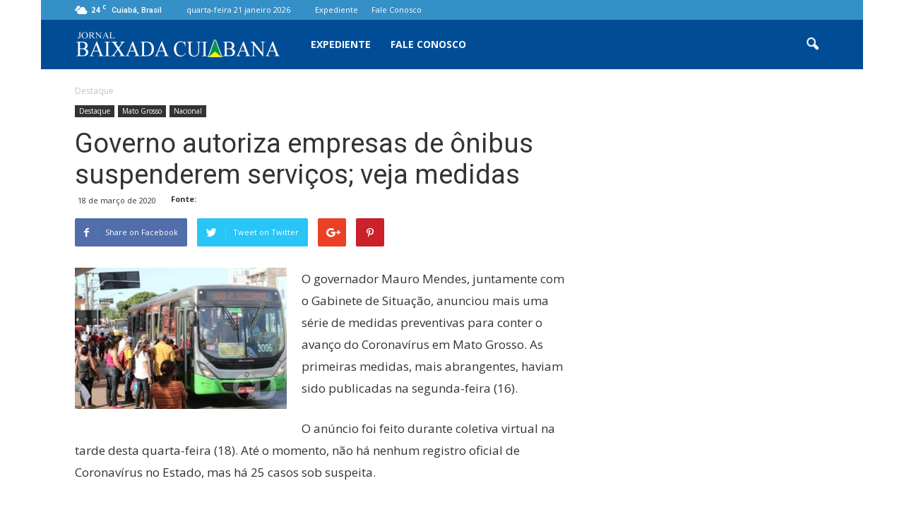

--- FILE ---
content_type: text/html; charset=UTF-8
request_url: https://baixadacuiabana.com.br/wp-admin/admin-ajax.php?td_theme_name=Newspaper&v=7.3
body_size: 24
content:
{"23932":3211}

--- FILE ---
content_type: text/css
request_url: https://baixadacuiabana.com.br/wp-content/themes/Newspaper/includes/demos/black/demo_style.css?ver=7.3
body_size: 20296
content:
/*  ----------------------------------------------------------------------------
    responsive settings
*/
/* responsive landscape tablet */
/* responsive portrait tablet */
/* responsive portrait phone */
.mx_image_background {
  background-color: #f2f2f2;
}
.td-visibility-hidden {
  visibility: hidden;
}
/*  ----------------------------------------------------------------------------
    from bootstrap
*/
.clearfix {
  *zoom: 1;
}
.clearfix:before,
.clearfix:after {
  display: table;
  content: "";
  line-height: 0;
}
.clearfix:after {
  clear: both;
}
.td-display-none {
  display: none;
}
.td-display-block {
  display: block;
}
/*
usage:
.td-block-row {
  .mx-row(td-block-span);
}

@all_span_selector - is the begining of the span selector
 */
/* Black demo */
.td-black {
  background-color: #fff;
  color: #333;
  /*
    General
  */
  /*
    Content background
  */
  /*
    Menu
  */
  /*
    Category page
  */
  /*
    Post
  */
  /*
    Pagination
  */
  /*
    Inputs
  */
  /*
    Blocks
  */
  /*
    Woocommerce
  */
  /*
      BBpress
  */
}
.td-black select {
  background-color: transparent;
  border: 1px solid #444;
}
.td-black .td-main-content-wrap,
.td-black .td-category-grid,
.td-black .post,
.td-black .td-category-header,
.td-black .td-big-grid-post .td-module-thumb,
.td-black .td_module_14 .td-module-meta-holder,
.td-black .td-post-template-4 .td-post-title,
.td-black .td-post-template-6 .td-post-header-holder,
.td-black .td-post-template-8-box,
.td-black .td-smart-list-dropdown-wrap .td-smart-list-dropdown,
.td-black .td_module_mx3 .td-module-meta-info {
  background-color: #fff;
}
.td-black .td-header-style-5 .sf-menu > li > a:hover,
.td-black .td-header-style-5 .sf-menu > .sfHover > a,
.td-black .td-header-style-5 .sf-menu > .current-menu-item > a,
.td-black .td-header-style-5 .sf-menu > .current-menu-ancestor > a,
.td-black .td-header-style-5 .sf-menu > .current-category-ancestor > a {
  background-color: transparent !important;
  color: #385C7B;
}
.td-black .sf-menu ul .td-menu-item > a {
  color: #333;
}
.td-black .td-header-style-5 .td-main-menu-logo a {
  line-height: 70px;
}
.td-black .sf-menu ul {
  background-color: #fff;
}
.td-black .td-mega-menu ul {
  border-color: #ededed;
}
.td-black .td_mega_menu_sub_cats {
  background-color: #ededed;
}
.td-black .td_mega_menu_sub_cats a {
  color: #333;
}
.td-black .td_mega_menu_sub_cats .cur-sub-cat {
  background-color: #fff;
  border-color: #ccc;
  color: #333;
}
.td-black .td_mega_menu_sub_cats .cur-sub-cat:before {
  background-color: #fff;
}
.td-black .td_mega_menu_sub_cats:after {
  background-color: #222;
}
.td-black #td-header-search {
  border-color: #333;
}
.td-black .header-search-wrap .td-drop-down-search {
  background-color: #fff;
  border: 1px solid #222;
}
.td-black .header-search-wrap .td-aj-search-results {
  border-top: 1px solid #222;
  border-bottom: 1px solid #222;
  background-color: transparent;
}
.td-black .header-search-wrap .result-msg a {
  color: #333;
}
.td-black .header-search-wrap .td-aj-cur-element {
  background-color: #222;
}
.td-black .td-category a {
  background-color: #333;
}
.td-black.td_category_template_2 .td-category-header {
  background-color: #222;
  border-color: #333;
}
.td-black.td_category_template_2 .td-header-style-5,
.td-black.td_category_template_5 .td-header-style-5 {
  border-color: #333;
}
.td-black.td_category_template_4 .td-category-siblings .td-category a {
  color: #333;
  border-color: #333;
}
.td-black.td_category_template_4 .td-category-siblings .td-category a:hover {
  color: #fff;
}
.td-black.td_category_template_5 .td-scrumb-holder {
  background-color: #222;
  border-color: #333;
}
.td-black.td_category_template_6 .td-category-header,
.td-black.td_category_template_8 .td-category-header,
.td-black .td-post-template-8 .td-post-header {
  background-color: rgba(0, 0, 0, 0.5);
}
.td-black.td_category_template_8 .td-category-header .td-category a {
  border-color: #333;
}
.td-black.td_category_template_8 .td-category-header .td-category a:hover {
  border-color: #fff;
}
.td-black.td_category_template_6 .td-pulldown-filter-display-option,
.td-black.td_category_template_8 .td-pulldown-filter-display-option {
  border-color: #000;
}
.td-black .td-category-description p {
  color: #333;
}
.td-black.td_category_template_6 .td-category-description p,
.td-black.td_category_template_8 .td-category-header p {
  color: #fff;
}
.td-black .td-load-more-wrap a {
  color: #333;
}
.td-black .td-load-more-wrap a:hover {
  color: #fff;
}
.td-black .td_ajax_load_more {
  border-color: #333;
}
.td-black .td-category-header .td-pulldown-filter-display-option,
.td-black .td-category-header .td-pulldown-filter-list {
  background-color: #000;
}
.td-black .td-category-siblings .td-subcat-dropdown:hover ul:before {
  background-color: #000;
}
.td-black .td-category-siblings .td-subcat-dropdown:hover ul {
  border-color: #000;
}
.td-black.td_category_template_3 .td-category-siblings .td-subcat-dropdown,
.td-black.td_category_template_4 .td-category-siblings .td-subcat-dropdown {
  border-color: #000;
  color: #fff;
}
.td-black .td-page-content,
.td-black .td-post-content,
.td-black .wpb_text_column,
.td-black .td_block_text_with_title,
.td-black .woocommerce #tab-description {
  color: #333;
}
.td-black .td-post-author-name,
.td-black .td_module_15.post .td-post-comments a {
  color: #333;
}
.td-black .wp-caption-text,
.td-black .wp-caption-dd {
  color: #333;
}
.td-black .entry-crumbs a:hover {
  color: #333;
}
.td-black header .td-post-date,
.td-black header .td-post-comments a,
.td-black header .td-post-views {
  color: #333;
}
.td-black .td-post-small-box span {
  background-color: #fff;
  color: #000;
}
.td-black .td-post-small-box a {
  border-color: #444;
  color: #333;
}
.td-black .td-post-sharing-bottom {
  border-color: #ededed;
}
.td-black .td-post-next-prev-content a {
  color: #333;
}
.td-black .author-box-wrap {
  border-color: #444;
  color: #333;
}
.td-black .author-box-wrap .td-social-icon-wrap .td-icon-font,
.td-black .author-box-wrap .td-author-url a {
  color: #333;
}
.td-black .td-author-name a,
.td-black .td-post-share-title {
  color: #333;
}
.td-black .td-author-counters span {
  background-color: #fff;
  color: #333;
}
.td-black cite a,
.td-black .logged-in-as a {
  color: #333;
}
.td-black .comment {
  border-color: #ededed;
  color: #eee;
}
.td-black .comment cite {
  color: #333;
}
.td-black .comment .children {
  border-color: #ededed;
}
.td-black .comment-form {
  color: #333;
}
.td-black textarea {
  background-color: transparent;
  border-color: #ededed;
  color: #333;
}
.td-black code,
.td-black ins,
.td-black pre {
  background-color: #333;
}
.td-black .td-post-template-8 {
  background-color: transparent;
}
.td-black .td-video-template-bg-small {
  background-color: #000;
}
.td-black .td-left-smart-list,
.td-black .td-right-smart-list,
.td-black .td-smart-list-button {
  background-color: #fff;
  color: #000;
  -webkit-transition: none;
  -moz-transition: none;
  -o-transition: none;
  transition: none;
}
.td-black .td-left-smart-list:hover,
.td-black .td-right-smart-list:hover,
.td-black .td-smart-list-button:hover {
  color: #333;
}
.td-black .td-sml-current-item-nr,
.td-black .td_smart_list_5 .td-sml-current-item-nr {
  background-color: #fff;
  color: #000;
}
.td-black .td_smart_list_4 .td-item {
  border-color: #333;
}
.td-black .td-smart-disable:hover {
  background-color: #fff !important;
  color: #000;
}
.td-black .td-smart-list-dropdown-wrap {
  border-color: #444;
}
.td-black .td-smart-list-dropdown-wrap .td-smart-list-container:before {
  border-top-color: #333;
}
.td-black .td-smart-list-dropdown-wrap .td-smart-next,
.td-black .td-smart-list-dropdown-wrap .td-smart-back {
  border-color: #444;
}
.td-black .td-smart-list-dropdown-wrap .td-smart-disable:hover,
.td-black .td-smart-list-container {
  color: #333;
}
.td-black .td_quote_box {
  background-color: #222;
}
.td-black .td_quote_box p {
  color: #ddd;
}
.td-black .dropcap2,
.td-black .dropcap3 {
  color: #333;
}
.td-black .page-nav a,
.td-black .page-nav span {
  color: #333;
  border-color: #e3e3e3;
}
.td-black .page-nav a:hover {
  background-color: #333;
}
.td-black .page-nav .current {
  border-color: #004d96;
  color: #fff;
}
.td-black input[type="text"],
.td-black input[type="url"],
.td-black input[type="tel"],
.td-black input[type="email"] {
  border-color: #ededed;
  color: #333;
  background-color: transparent;
}
.td-black input[type="submit"] {
  background-color: #444;
}
.td-black h1,
.td-black h2,
.td-black h3,
.td-black h4,
.td-black h5,
.td-black h6 {
  color: #333;
}
.td-black h1 > a,
.td-black h2 > a,
.td-black h3 > a,
.td-black h4 > a,
.td-black h5 > a,
.td-black h6 > a {
  color: #333;
}
.td-black .td-trending-now-title {
  background-color: #fff !important;
  color: #333;
  font-weight: bold;
}
.td-black .td-next-prev-wrap a,
.td-black .td-trending-style2 {
  border-color: #dcdcdc;
}
.td-black .td_social_type:hover .td-social-box {
  background-color: #444;
}
.td-black .td-social-style1 .td_social_type .td-social-box,
.td-black .td-social-style7 .td_social_type .td-social-box {
  background-color: #444;
}
.td-black .td-social-style2,
.td-black .td-social-style8 {
  color: #333;
}
.td-black .td-social-style2 .td_social_type,
.td-black .td-social-style8 .td_social_type {
  color: #333;
}
.td-black .td-social-style2 .td_social_type:hover,
.td-black .td-social-style8 .td_social_type:hover {
  color: #999;
}
.td-black .td-social-style2 .td_social_type:hover a,
.td-black .td-social-style8 .td_social_type:hover a {
  color: #999;
}
.td-black .td-social-style2 .td_social_type:hover .td-social-box,
.td-black .td-social-style8 .td_social_type:hover .td-social-box {
  background-color: transparent;
}
.td-black .td-social-style2 .td_social_type .td-social-box,
.td-black .td-social-style8 .td_social_type .td-social-box {
  border-color: #444;
}
.td-black .td-social-style2 .td_social_type a,
.td-black .td-social-style8 .td_social_type a {
  color: #333;
}
.td-black .td-social-style2 .td_social_type .td_social_button,
.td-black .td-social-style8 .td_social_type .td_social_button {
  border-color: #444;
}
.td-black .td-social-style3,
.td-black .td-social-style4 {
  color: #fff;
}
.td-black .td-social-style3 .td_social_type a,
.td-black .td-social-style4 .td_social_type a {
  color: #fff;
}
.td-black .td-social-style3 .td_social_type:hover,
.td-black .td-social-style4 .td_social_type:hover {
  color: #999;
}
.td-black .td-social-style3 .td_social_type:hover a,
.td-black .td-social-style4 .td_social_type:hover a {
  color: #999;
}
.td-black .td-social-style3 .td_social_type:hover .td-social-box,
.td-black .td-social-style4 .td_social_type:hover .td-social-box {
  background-color: transparent;
}
.td-black .td-social-style9,
.td-black .td-social-style10 {
  color: #fff;
}
.td-black .td-social-style9 .td_social_type:hover,
.td-black .td-social-style10 .td_social_type:hover {
  color: #999;
}
.td-black .td-social-style9 .td_social_type:hover .td-social-box,
.td-black .td-social-style10 .td_social_type:hover .td-social-box {
  background-color: transparent;
}
.td-black .td-subcat-filter .td-subcat-list a,
.td-black .td-subcat-filter .td-subcat-dropdown span,
.td-black .td-subcat-filter .td-subcat-more i,
.td-black .td-subcat-filter .td-subcat-dropdown a {
  color: #333;
}
.td-black .td-subcat-filter .td-subcat-dropdown ul {
  background-color: #fff;
  border-color: #1e1e1e;
}
.td-black .entry-review-stars i {
  color: #fff;
}
.td-black .td-module-meta-info .td-post-author-name a {
  color: #fff;
}
.td-black .td-module-comments a {
  background-color: #888;
}
.td-black .td-module-comments a:after {
  border-color: #888 transparent transparent;
}
.td-black .td-excerpt,
.td-black .td_module_16 .td-excerpt {
  color: #333;
}
.td-black .td-post-category {
  background-color: #004d96;
}
.td-black .td-post-category:hover {
  background-color: #385C7B;
}
.td-black .vc_tta-container .vc_tta-color-grey.vc_tta-tabs-position-top.vc_tta-style-classic .vc_tta-tabs-container {
  margin-bottom: 17px !important;
  border: none;
}
.td-black .vc_tta-container .vc_tta-color-grey.vc_tta-tabs-position-top.vc_tta-style-classic .vc_tta-tabs-container .vc_tta-tab {
  margin: 0 11px;
}
.td-black .vc_tta-container .vc_tta-color-grey.vc_tta-tabs-position-top.vc_tta-style-classic .vc_tta-tabs-container .vc_tta-tab > a {
  background-color: transparent !important;
  color: #333;
  padding: 11px 12px 10px !important;
  font-size: 17px;
}
.td-black .vc_tta-container .vc_tta-color-grey.vc_tta-tabs-position-top.vc_tta-style-classic .vc_tta-tabs-container .vc_tta-tabs-list {
  text-align: center;
}
.td-black .vc_tta-container .vc_tta-color-grey.vc_tta-tabs-position-top.vc_tta-style-classic .vc_tta-tabs-container .vc_tta-tab.vc_active > a,
.td-black .vc_tta-container .vc_tta-color-grey.vc_tta-tabs-position-top.vc_tta-style-classic .vc_tta-tabs-container .vc_tta-tab:hover > a {
  background-color: transparent;
  color: #385C7B;
}
.td-black .vc_tta.vc_general .vc_tta-icon {
  font-size: 1em;
  top: -2px;
  position: relative;
}
.td-black .vc_tta-panels-container {
  margin-bottom: 48px;
}
.td-black .wpb_tabs .wpb_tab {
  background-color: transparent !important;
}
.td-black .wpb_content_element .wpb_tabs_nav li,
.td-black .wpb_tabs li a {
  background-color: transparent;
  color: #fff;
}
.td-black .td_module_15,
.td-black .td_module_9,
.td-black .td_module_5,
.td-black .td_module_8,
.td-black .td_module_12,
.td-black .td_module_13,
.td-black .td_module_18 .meta-info-container,
.td-black .td_module_19,
.td-black .td_module_14 .entry-title:after,
.td-black .td_module_mx3 .td-module-meta-info,
.td-black .td_block_20 .td_module_mx3 {
  border-color: #444;
}
.td-black .td_module_17 .td-read-more a,
.td-black .td_module_18 .td-read-more a {
  color: #fff;
}
.td-black .td_module_17 .td-read-more a:hover,
.td-black .td_module_18 .td-read-more a:hover {
  background-color: transparent !important;
}
.td-black .td_module_18 .td-post-category {
  background-color: transparent;
  color: #fff;
}
.td-black .td-read-more a,
.td-black .more-link-wrap a {
  transition: none;
}
.td-black .td-read-more a:hover,
.td-black .more-link-wrap a:hover {
  background-color: #fff !important;
  color: #000;
  opacity: 1;
}
.td-black .widget a {
  color: #fff;
}
.td-black .widget_calendar #today {
  background-color: #333;
}
.td-black .widget_calendar th {
  background-color: #333;
}
.td-black .widget_recent_comments {
  color: #888;
}
.td-black .widget_recent_entries li {
  border-color: #444;
}
.td-black .widget_rss li .rssSummary {
  color: #999;
}
.td-black .widget_rss li {
  border-color: #444;
}
.td-black .td_video_playlist_title {
  background-color: #000;
}
.td-black .td-instagram-meta {
  color: #eee;
}
.td-black .td-instagram-button {
  color: #eee;
  border-color: #444;
}
.td-black .td-instagram-button:hover {
  border-color: #666;
}
.td-black .td_block_exchange .td-rate,
.td-black .td_block_exchange .td-exchange-rates .td-rate:before {
  border-color: #444 !important;
}
.td-black .td_top_authors .td-authors-name a {
  color: #fff;
}
.td-black .td_top_authors .td_mod_wrap {
  border-color: #333;
}
.td-black .td_top_authors .td-author-post-count {
  background-color: #444;
  color: #fff;
}
.td-black .td_top_authors .td-author-comments-count {
  background-color: #333;
  color: #fff;
}
.td-black .td-404-title,
.td-black .td-404-sub-sub-title {
  color: #fff;
}
.td-black .td-404-sub-sub-title a {
  background-color: #fff;
  color: #000;
}
.td-black .td-404-sub-sub-title a:hover {
  color: #fff;
}
.td-black .search-page-search-wrap {
  color: #fff;
}
.td-black .td-review {
  color: #fff;
}
.td-black table td,
.td-black table th {
  border-color: #444;
}
.td-black .td-review-summary .block-title,
.td-black .td-review-header .block-title {
  background-color: #fff;
  color: #000;
}
.td-black .td-review .td-review-row-stars:hover {
  background-color: #222;
}
.td-black .td-rating-bar-wrap {
  background-color: #333;
}
.td-black .td-sub-footer-copy a {
  color: #333;
}
.td-black .td-footer-instagram-container .td-instagram-user a {
  color: 1a9230;
}
.td-black .td-more-articles-box {
  background-color: #fff;
  border-color: #e1e1e1;
}
.td-black .td-more-articles-box-title {
  color: #333;
}
.td-black.single-product .product .summary .price,
.td-black.woocommerce #tab-description,
.td-black.woocommerce .product:hover h3 {
  color: #eee;
}
.td-black.woocommerce ul.products li.product .price,
.td-black.woocommerce div.product .woocommerce-tabs ul.tabs li a,
.td-black.woocommerce a.added_to_cart,
.td-black.woocommerce-cart .woocommerce .product-name a {
  color: #fff;
}
.td-black.woocommerce .quantity .qty {
  color: #333;
}
.td-black.single-product .product .summary .cart .button,
.td-black.woocommerce .product a.button,
.td-black.woocommerce-cart .woocommerce table.cart .button,
.td-black.woocommerce-cart .woocommerce .shipping-calculator-form .button,
.td-black.woocommerce-cart .wc-proceed-to-checkout a.checkout-button,
.td-black.woocommerce .product a.button,
.td-black.woocommerce .product #respond input#submit,
.td-black.woocommerce .checkout input#place_order,
.td-black.woocommerce .woocommerce.widget .button {
  background-color: #fff;
  color: #333;
}
.td-black.single-product .product .summary .cart .button:hover,
.td-black.woocommerce .product a.button:hover,
.td-black.woocommerce-cart .woocommerce table.cart .button:hover,
.td-black.woocommerce-cart .woocommerce .shipping-calculator-form .button:hover,
.td-black.woocommerce-cart .wc-proceed-to-checkout a.checkout-button:hover,
.td-black.woocommerce .product a.button:hover,
.td-black.woocommerce .product #respond input#submit:hover,
.td-black.woocommerce .checkout input#place_order:hover,
.td-black.woocommerce .woocommerce.widget .button:hover {
  color: #fff;
}
.td-black.woocommerce-page .woocommerce .button {
  background-color: #fff !important;
  color: #000 !important;
}
.td-black.woocommerce-page .woocommerce .button:hover {
  color: #333;
}
.td-black.woocommerce #reviews #comments ol.commentlist li .comment-text {
  border-color: #444;
}
.td-black.woocommerce select,
.td-black.woocommerce-cart table.cart input,
.td-black.woocommerce-page textarea,
.td-black.woocommerce-page select,
.td-black.woocommerce-page .input-text {
  background-color: #fff !important;
  color: #333 !important;
  border: 1px solid #444 !important;
  padding: 3px 0;
}
.td-black .woocommerce .woocommerce-message,
.td-black .woocommerce .woocommerce-error,
.td-black .woocommerce .woocommerce-info,
.td-black.woocommerce-checkout #payment,
.td-black.woocommerce-checkout #payment div.payment_box {
  background-color: #fff !important;
  color: #333 !important;
  border-color: #444 !important;
}
.td-black tfoot {
  background-color: #fff !important;
}
.td-black.woocommerce-checkout #payment ul.payment_methods {
  border-color: #444;
}
.td-black #bbpress-forums div.even,
.td-black #bbpress-forums ul.even {
  background-color: transparent;
}
.td-black #bbpress-forums .bbp-forum-title,
.td-black #bbpress-forums .bbp-topic-permalink,
.td-black.bbpress .td-page-title a {
  color: #fff;
}
.td-black #bbpress-forums .bbp-forums-list li a {
  color: #333;
}
.td-black #bbpress-forums li.bbp-body ul.forum,
.td-black #bbpress-forums li.bbp-body ul.topic,
.td-black #bbpress-forums li.bbp-header,
.td-black #bbpress-forums li.bbp-footer,
.td-black #bbpress-forums fieldset.bbp-form {
  border-color: #444;
}
.td-black #bbpress-forums li.bbp-header {
  background-color: #444;
  color: #fff;
}
.td-black #bbpress-forums div.bbp-forum-header,
.td-black #bbpress-forums div.bbp-topic-header,
.td-black #bbpress-forums div.bbp-reply-header {
  background-color: transparent;
  color: #fff;
  border-color: #444;
}
.td-black #td-theme-settings {
  color: #fff;
}
.td-black #td-theme-settings .td-set-hide-show a {
  color: #fff;
}
.td-black #td-theme-settings:before {
  background-color: #444;
}
.td-black #td-theme-settings .td-set-hide-show a {
  border-color: #444;
}
.td-black #td-theme-settings .td-skin-body,
.td-black #td-theme-settings .td-set-hide-show a {
  background-color: #333;
}
.td-black #td-theme-settings .td-skin-buy a {
  background-color: #385C7B;
}
